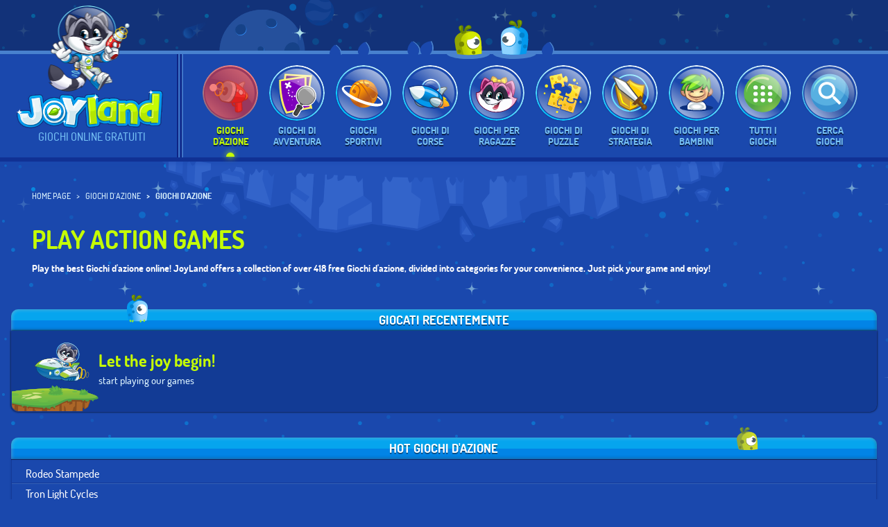

--- FILE ---
content_type: text/html
request_url: https://it.joy.land/action-games/
body_size: 6621
content:
<!doctype html><html id="joy_html" class="no-js" lang="it-IT" dir="ltr" lang_code="it" prefix="og: http://ogp.me/ns#"><head><meta charset="utf-8"><meta http-equiv="content-type" content="text/html; charset=utf-8"><meta http-equiv="x-ua-compatible" content="ie=edge"><meta name="viewport" content="width=device-width,initial-scale=1"><title>Play Free Giochi d'azione Online | Joyland</title><meta name="description" content="Gioca a Giochi di Giochi d&#x27;azione Online gratuitamente a JoyLand!"><meta name="site_url" content="https://it.joy.land"><style type="text/css">body{display:none}.games_grid{width:100%}</style><script type="d2b38d20cff305f84b282dc7-text/javascript">function hasClass(element, cls) {
return (' ' + element.className + ' ').indexOf(' ' + cls + ' ') > -1;
}</script><link rel="canonical" href="https://it.joy.land/action-games/"><link rel="alternate" href="/action-games/" media="only screen and (max-width:640px)"><link rel="chrome-webstore-item" href="https://chrome.google.com/webstore/detail/jl-games/kakpnhlagbacpjbnddnaadbmlmnnhfob"><link rel="alternate" href="https://www.joy.land/action-games/" hreflang="en-US"><link rel="alternate" href="https://pt.joy.land/action-games/" hreflang="pt-BR"><link rel="alternate" href="https://es.joy.land/action-games/" hreflang="es-ES"><link rel="alternate" href="https://fr.joy.land/action-games/" hreflang="fr-FR"><link rel="alternate" href="https://it.joy.land/action-games/" hreflang="it-IT"><link rel="alternate" href="https://ru.joy.land/action-games/" hreflang="ru-RU"><link rel="alternate" href="https://ar.joy.land/action-games/" hreflang="ar-SA"><link rel="alternate" href="https://tr.joy.land/action-games/" hreflang="tr-TR"><link rel="alternate" href="https://de.joy.land/action-games/" hreflang="de-DE"><link rel="alternate" href="https://pl.joy.land/action-games/" hreflang="pl-PL"><link rel="alternate" href="https://he.joy.land/action-games/" hreflang="he-IL"><link rel="shortcut icon" href="https://it.joy.land/dist/assets/img/touchicons/favicon.ico" type="image/x-icon"><link rel="apple-touch-icon" href="https://it.joy.land/dist/assets/img/touchicons/apple-touch-icon.png"><link rel="apple-touch-icon" sizes="57x57" href="https://it.joy.land/dist/assets/img/touchicons/apple-touch-icon-57x57.png"><link rel="apple-touch-icon" sizes="72x72" href="https://it.joy.land/dist/assets/img/touchicons/apple-touch-icon-72x72.png"><link rel="apple-touch-icon" sizes="76x76" href="https://it.joy.land/dist/assets/img/touchicons/apple-touch-icon-76x76.png"><link rel="apple-touch-icon" sizes="114x114" href="https://it.joy.land/dist/assets/img/touchicons/apple-touch-icon-114x114.png"><link rel="apple-touch-icon" sizes="120x120" href="https://it.joy.land/dist/assets/img/touchicons/apple-touch-icon-120x120.png"><link rel="apple-touch-icon" sizes="144x144" href="https://it.joy.land/dist/assets/img/touchicons/apple-touch-icon-144x144.png"><link rel="apple-touch-icon" sizes="152x152" href="https://it.joy.land/dist/assets/img/touchicons/apple-touch-icon-152x152.png"><link rel="apple-touch-icon" sizes="180x180" href="https://it.joy.land/dist/assets/img/touchicons/apple-touch-icon-180x180.png"><link rel="image_src" href="https://it.joy.land/dist/assets/img/share_img.png"><meta property="og:url" content="https://it.joy.land"><meta property="og:image" content="https://it.joy.land/dist/assets/img/share_img.png"><meta property="og:type" content="website"><meta property="og:title" content="JoyLand - Gioca e divertiti! Giochi gratuiti online | Giochi d&#x27;azione"><meta property="og:site_name" content="JoyLand - Gioca e divertiti! Giochi gratuiti online | Giochi d&#x27;azione"><meta property="og:description" content="Terra di divertimento e gioia, nella quale puoi trovare una vasta scelta di più di 500 giochi online per tutte le età"><script type="d2b38d20cff305f84b282dc7-text/javascript">dataLayer = [{
'pageCategory': 'index',
'gameName': 'Other',
'GameCategory': 'Other', 
'GameSource': document.referrer
}];</script><script type="d2b38d20cff305f84b282dc7-text/javascript" async>!function(e,t){a=e.createElement("script"),m=e.getElementsByTagName("script")[0],a.async=1,a.src=t,m.parentNode.insertBefore(a,m)}(document,"https://universal.wgplayer.com/tag/?lh="+window.location.hostname+"&wp="+window.location.pathname+"&ws="+window.location.search);</script></head><body class="category-page category_it_action"><noscript><iframe src="//www.googletagmanager.com/ns.html?id=GTM-K84HXR" height="0" width="0" style="display:none;visibility:hidden"></iframe></noscript><script type="d2b38d20cff305f84b282dc7-text/javascript">(function(w,d,s,l,i){w[l]=w[l]||[];w[l].push({'gtm.start':
new Date().getTime(),event:'gtm.js'});var f=d.getElementsByTagName(s)[0],
j=d.createElement(s),dl=l!='dataLayer'?'&l='+l:'';j.async=true;j.src=
'//www.googletagmanager.com/gtm.js?id='+i+dl;f.parentNode.insertBefore(j,f);
})(window,document,'script','dataLayer','GTM-K84HXR');</script><div class="flying_objects"><div class="asteroid-icon asteroid crossingAnimation duration30s"></div><div class="asteroid-icon asteroid2 crossingAnimation2 duration50s"></div><div class="asteroid-icon asteroid3 crossingAnimation3 duration50s"></div><div class="asteroid-icon asteroid4 crossingAnimation4 duration50s"></div><div class="asteroid-icon asteroid5 crossingAnimation5 duration50s"></div></div><div class="pre-site-header"></div><div class="galaxy_star_2"></div><header class="site-header"><div class="logo-main-wrapper"><a href="/" class="character floatingAround duration7s" title="Ciao!"></a><div><a href="/" class="joylandLogo"><img src="/dist/assets/img/joyland_logo.png?ver=20191126" alt="Play Free Online Games for Kids - Joyland" width="352" height="95"></a><div class="site-title">Giochi online gratuiti</div></div></div><nav class="main_menu" role="navigation"><ul class="ch-grid"><li><a class="filter_button action" href="https://it.joy.land/action-games/" data-filter="action"><div class="ch-item svgicon icon-category-1 category-action"><div class="ch-info"></div></div><div class="cat-title">Giochi d'azione</div></a></li><li><a class="filter_button adventure" href="https://it.joy.land/adventure-games/" data-filter="adventure"><div class="ch-item svgicon icon-category-2 category-adventure"><div class="ch-info"></div></div><div class="cat-title">Giochi di avventura</div></a></li><li><a class="filter_button sports" href="https://it.joy.land/sports-games/" data-filter="sports"><div class="ch-item svgicon icon-category-3 category-sports"><div class="ch-info"></div></div><div class="cat-title">Giochi Sportivi</div></a></li><li><a class="filter_button racing" href="https://it.joy.land/racing-games/" data-filter="racing"><div class="ch-item svgicon icon-category-4 category-racing"><div class="ch-info"></div></div><div class="cat-title">Giochi di corse</div></a></li><li><a class="filter_button girls" href="https://it.joy.land/girls-games/" data-filter="girls"><div class="ch-item svgicon icon-category-5 category-girls"><div class="ch-info"></div></div><div class="cat-title">Giochi per ragazze</div></a></li><li><a class="filter_button puzzle" href="https://it.joy.land/puzzle-games/" data-filter="puzzle"><div class="ch-item svgicon icon-category-6 category-puzzle"><div class="ch-info"></div></div><div class="cat-title">Giochi di puzzle</div></a></li><li><a class="filter_button strategy" href="https://it.joy.land/strategy-games/" data-filter="strategy"><div class="ch-item svgicon icon-category-7 category-strategy"><div class="ch-info"></div></div><div class="cat-title">Giochi di strategia</div></a></li><li><a class="filter_button children" href="https://it.joy.land/children-games/" data-filter="children"><div class="ch-item svgicon icon-category-8 category-children"><div class="ch-info"></div></div><div class="cat-title">Giochi per bambini</div></a></li><li><a class="filter_button all" href="https://it.joy.land/" data-filter="all"><div class="ch-item svgicon icon-category-12 category-all"><div class="ch-info"></div></div><div class="cat-title">Tutti i giochi</div></a></li><li><a class="filter_button page-search lightboxPopButton" href="/page/search.html" data-popuptitle="Cerca giochi"><div class="ch-item svgicon page-search"><div class="ch-info"></div></div><div class="cat-title">Cerca giochi</div></a></li><li><a onclick="if (!window.__cfRLUnblockHandlers) return false; chrome.webstore.install()" id="chrome-webstore-install-button" title="Aggiungi l&#039;estensione" data-cf-modified-d2b38d20cff305f84b282dc7-=""></a><script type="d2b38d20cff305f84b282dc7-text/javascript">if (typeof chrome != 'undefined' && chrome.app.isInstalled) {
  document.getElementById('chrome-webstore-install-button').style.display = 'none';
}</script></li></ul><div class="main_menu_panel" id="main_menu_panel_action"><div class="mask"></div><div class="sub-menu"><div class="lcol"></div><div class="subcategories-wrapper"><ul class="subcategories"><li class="category-first-person"><a href="https://it.joy.land/first-person-games/" class="first-person" data-filter="first-person" data-filter-parent="action">First Person games</a></li><li class="category-running"><a href="https://it.joy.land/running-games/" class="running" data-filter="running" data-filter-parent="action">Running games</a></li><li class="category-shooting"><a href="https://it.joy.land/shooting-games/" class="shooting" data-filter="shooting" data-filter-parent="action">Shooting games</a></li><li class="category-multiplayer"><a href="https://it.joy.land/multiplayer-games/" class="multiplayer" data-filter="multiplayer" data-filter-parent="action">Multiplayer games</a></li><li class="category-arcade"><a href="https://it.joy.land/arcade-games/" class="arcade" data-filter="arcade" data-filter-parent="action">Arcade games</a></li><li class="category-superhero"><a href="https://it.joy.land/superhero-games/" class="superhero" data-filter="superhero" data-filter-parent="action">Superhero games</a></li><li class="category-classic-retro"><a href="https://it.joy.land/classic-retro-games/" class="classic-retro" data-filter="classic-retro" data-filter-parent="action">Classic & Retro</a></li><li class="category-flying"><a href="https://it.joy.land/flying-games/" class="flying" data-filter="flying" data-filter-parent="action">Flying games</a></li><li class="category-fighting"><a href="https://it.joy.land/fighting-games/" class="fighting" data-filter="fighting" data-filter-parent="action">Fighting games</a></li><li class="category-io"><a href="https://it.joy.land/io-games/" class="io" data-filter="io" data-filter-parent="action">IO games</a></li></ul></div></div></div><div class="main_menu_panel" id="main_menu_panel_adventure"><div class="mask"></div><div class="sub-menu"><div class="lcol"></div><div class="subcategories-wrapper"><ul class="subcategories"><li class="category-horror"><a href="https://it.joy.land/horror-games/" class="horror" data-filter="horror" data-filter-parent="adventure">Horror games</a></li><li class="category-action-adventure"><a href="https://it.joy.land/action-adventure-games/" class="action-adventure" data-filter="action-adventure" data-filter-parent="adventure">Action Adventure</a></li><li class="category-dungeon-crawl"><a href="https://it.joy.land/dungeon-crawl-games/" class="dungeon-crawl" data-filter="dungeon-crawl" data-filter-parent="adventure">Dungeon Crawl games</a></li><li class="category-quest"><a href="https://it.joy.land/quest-games/" class="quest" data-filter="quest" data-filter-parent="adventure">Quest games</a></li><li class="category-fnaf"><a href="https://it.joy.land/fnaf-games/" class="fnaf" data-filter="fnaf" data-filter-parent="adventure">FNAF games</a></li><li class="category-minecraft"><a href="https://it.joy.land/minecraft-games/" class="minecraft" data-filter="minecraft" data-filter-parent="adventure">Minecraft/Survival games</a></li><li class="category-simulation"><a href="https://it.joy.land/simulation-games/" class="simulation" data-filter="simulation" data-filter-parent="adventure">Simulation games</a></li><li class="category-role-playing"><a href="https://it.joy.land/role-playing-games/" class="role-playing" data-filter="role-playing" data-filter-parent="adventure">Role Playing games</a></li></ul></div></div></div><div class="main_menu_panel" id="main_menu_panel_sports"><div class="mask"></div><div class="sub-menu"><div class="lcol"></div><div class="subcategories-wrapper"><ul class="subcategories"><li class="category-american-sports"><a href="https://it.joy.land/american-sports-games/" class="american-sports" data-filter="american-sports" data-filter-parent="sports">American Sports</a></li><li class="category-street-sports"><a href="https://it.joy.land/street-sports-games/" class="street-sports" data-filter="street-sports" data-filter-parent="sports">Street Sports games</a></li><li class="category-athletics"><a href="https://it.joy.land/athletics-games/" class="athletics" data-filter="athletics" data-filter-parent="sports">Athletics games</a></li><li class="category-archery"><a href="https://it.joy.land/archery-games/" class="archery" data-filter="archery" data-filter-parent="sports">Archery games</a></li><li class="category-bowling"><a href="https://it.joy.land/bowling-games/" class="bowling" data-filter="bowling" data-filter-parent="sports">Bowling games</a></li><li class="category-tennis-net"><a href="https://it.joy.land/tennis-net-games/" class="tennis-net" data-filter="tennis-net" data-filter-parent="sports">Tennis & Net games</a></li><li class="category-golf-pool"><a href="https://it.joy.land/golf-pool-games/" class="golf-pool" data-filter="golf-pool" data-filter-parent="sports">Golf & Pool games</a></li><li class="category-basketball"><a href="https://it.joy.land/basketball-games/" class="basketball" data-filter="basketball" data-filter-parent="sports">Basketball games</a></li><li class="category-extreme-sports"><a href="https://it.joy.land/extreme-sports-games/" class="extreme-sports" data-filter="extreme-sports" data-filter-parent="sports">Extreme Sports games</a></li><li class="category-soccer"><a href="https://it.joy.land/soccer-games/" class="soccer" data-filter="soccer" data-filter-parent="sports">Soccer games</a></li></ul></div></div></div><div class="main_menu_panel" id="main_menu_panel_racing"><div class="mask"></div><div class="sub-menu"><div class="lcol"></div><div class="subcategories-wrapper"><ul class="subcategories"><li class="category-street-racing"><a href="https://it.joy.land/street-racing-games/" class="street-racing" data-filter="street-racing" data-filter-parent="racing">Street Racing games</a></li><li class="category-open-world-driving"><a href="https://it.joy.land/open-world-driving-games/" class="open-world-driving" data-filter="open-world-driving" data-filter-parent="racing">Open World Driving</a></li><li class="category-rally-formula"><a href="https://it.joy.land/rally-formula-games/" class="rally-formula" data-filter="rally-formula" data-filter-parent="racing">Rally & Formula</a></li><li class="category-arcade-racer"><a href="https://it.joy.land/arcade-racer-games/" class="arcade-racer" data-filter="arcade-racer" data-filter-parent="racing">Arcade Racer games</a></li><li class="category-demolition-derby"><a href="https://it.joy.land/demolition-derby-games/" class="demolition-derby" data-filter="demolition-derby" data-filter-parent="racing">Demolition Derby games</a></li><li class="category-police-chase"><a href="https://it.joy.land/police-chase-games/" class="police-chase" data-filter="police-chase" data-filter-parent="racing">Police Chase games</a></li><li class="category-bike"><a href="https://it.joy.land/bike-games/" class="bike" data-filter="bike" data-filter-parent="racing">Bike games</a></li><li class="category-truck"><a href="https://it.joy.land/truck-games/" class="truck" data-filter="truck" data-filter-parent="racing">Truck games</a></li></ul></div></div></div><div class="main_menu_panel" id="main_menu_panel_girls"><div class="mask"></div><div class="sub-menu"><div class="lcol"></div><div class="subcategories-wrapper"><ul class="subcategories"><li class="category-pet-keeping"><a href="https://it.joy.land/pet-keeping-games/" class="pet-keeping" data-filter="pet-keeping" data-filter-parent="girls">Pet Keeping games</a></li><li class="category-super-heroine"><a href="https://it.joy.land/super-heroine-games/" class="super-heroine" data-filter="super-heroine" data-filter-parent="girls">Super Heroine games</a></li><li class="category-princesses"><a href="https://it.joy.land/princesses-games/" class="princesses" data-filter="princesses" data-filter-parent="girls">Princesses games</a></li><li class="category-shopping"><a href="https://it.joy.land/shopping-games/" class="shopping" data-filter="shopping" data-filter-parent="girls">Shopping games</a></li><li class="category-doll-maker"><a href="https://it.joy.land/doll-maker-games/" class="doll-maker" data-filter="doll-maker" data-filter-parent="girls">Doll Maker games</a></li><li class="category-dressup-makeup"><a href="https://it.joy.land/dressup-makeup-games/" class="dressup-makeup" data-filter="dressup-makeup" data-filter-parent="girls">Dressup & Makeup</a></li><li class="category-cooking"><a href="https://it.joy.land/cooking-games/" class="cooking" data-filter="cooking" data-filter-parent="girls">Cooking games</a></li></ul></div></div></div><div class="main_menu_panel" id="main_menu_panel_puzzle"><div class="mask"></div><div class="sub-menu"><div class="lcol"></div><div class="subcategories-wrapper"><ul class="subcategories"><li class="category-lemmings"><a href="https://it.joy.land/lemmings-games/" class="lemmings" data-filter="lemmings" data-filter-parent="puzzle">Lemmings games</a></li><li class="category-doodle-god"><a href="https://it.joy.land/doodle-god-games/" class="doodle-god" data-filter="doodle-god" data-filter-parent="puzzle">Doodle God games</a></li><li class="category-classic-puzzles"><a href="https://it.joy.land/classic-puzzles-games/" class="classic-puzzles" data-filter="classic-puzzles" data-filter-parent="puzzle">Classic Puzzles</a></li><li class="category-riddle"><a href="https://it.joy.land/riddle-games/" class="riddle" data-filter="riddle" data-filter-parent="puzzle">Riddle games</a></li><li class="category-match-3"><a href="https://it.joy.land/match-3-games/" class="match-3" data-filter="match-3" data-filter-parent="puzzle">Match 3 games</a></li><li class="category-word"><a href="https://it.joy.land/word-games/" class="word" data-filter="word" data-filter-parent="puzzle">Word & Trivia games</a></li><li class="category-physics"><a href="https://it.joy.land/physics-games/" class="physics" data-filter="physics" data-filter-parent="puzzle">Physics games</a></li></ul></div></div></div><div class="main_menu_panel" id="main_menu_panel_strategy"><div class="mask"></div><div class="sub-menu"><div class="lcol"></div><div class="subcategories-wrapper"><ul class="subcategories"><li class="category-tower-defense"><a href="https://it.joy.land/tower-defense-games/" class="tower-defense" data-filter="tower-defense" data-filter-parent="strategy">Tower Defense games</a></li><li class="category-clash-of-clans"><a href="https://it.joy.land/clash-of-clans-games/" class="clash-of-clans" data-filter="clash-of-clans" data-filter-parent="strategy">Clash of Clans</a></li><li class="category-tactical-combat"><a href="https://it.joy.land/tactical-combat-games/" class="tactical-combat" data-filter="tactical-combat" data-filter-parent="strategy">Tactical Combat</a></li><li class="category-real-time-strategy"><a href="https://it.joy.land/real-time-strategy-games/" class="real-time-strategy" data-filter="real-time-strategy" data-filter-parent="strategy">Real-Time Strategy</a></li><li class="category-tycoon"><a href="https://it.joy.land/tycoon-games/" class="tycoon" data-filter="tycoon" data-filter-parent="strategy">Tycoon games</a></li><li class="category-time-management"><a href="https://it.joy.land/time-management-games/" class="time-management" data-filter="time-management" data-filter-parent="strategy">Time Management</a></li><li class="category-board"><a href="https://it.joy.land/board-games/" class="board" data-filter="board" data-filter-parent="strategy">Board games</a></li><li class="category-card"><a href="https://it.joy.land/card-games/" class="card" data-filter="card" data-filter-parent="strategy">Card games</a></li></ul></div></div></div><div class="main_menu_panel" id="main_menu_panel_children"><div class="mask"></div><div class="sub-menu"><div class="lcol"></div><div class="subcategories-wrapper"><ul class="subcategories"><li class="category-clicker"><a href="https://it.joy.land/clicker-games/" class="clicker" data-filter="clicker" data-filter-parent="children">Clicker games</a></li><li class="category-platform"><a href="https://it.joy.land/platform-games/" class="platform" data-filter="platform" data-filter-parent="children">Platform games</a></li><li class="category-spongebob"><a href="https://it.joy.land/spongebob-games/" class="spongebob" data-filter="spongebob" data-filter-parent="children">SpongeBob games</a></li><li class="category-lego"><a href="https://it.joy.land/lego-games/" class="lego" data-filter="lego" data-filter-parent="children">Lego games</a></li><li class="category-cartoon"><a href="https://it.joy.land/cartoon-games/" class="cartoon" data-filter="cartoon" data-filter-parent="children">Cartoon games</a></li></ul></div></div></div></nav><div class="galaxy_star_3"></div><div class="missile"></div><div class="mars floating duration7s"></div><div class="rocks"></div></header><section id="primary" class="content-area"><nav aria-label="breadcrumb" class="nav-breadcrumb"><ol class="breadcrumb" itemscope itemtype="http://schema.org/BreadcrumbList"><li class="breadcrumb-item" itemprop="itemListElement" itemscope itemtype="http://schema.org/ListItem"><a itemprop="item" href="https://it.joy.land"><span itemprop="name">home page</span></a><meta itemprop="position" content="1"></li><li class="breadcrumb-item" itemprop="itemListElement" itemscope itemtype="http://schema.org/ListItem"><a itemprop="item" href="https://it.joy.land/action-games/"><span itemprop="name">Giochi d'azione</span></a><meta itemprop="position" content="2"></li><li class="breadcrumb-item" itemprop="itemListElement" itemscope itemtype="http://schema.org/ListItem"><a itemprop="item" href="https://it.joy.land/action-games/"><span itemprop="name">Giochi d'azione</span></a><meta itemprop="position" content="3"></li></ol></nav><header class="entry-header"><h1 class="entry-title">Play Action Games</h1><div class="entry-description">Play the best Giochi d&#x27;azione online! JoyLand offers a collection of over 418 free Giochi d&#x27;azione, divided into categories for your convenience. Just pick your game and enjoy!</div></header><div class="columns-section"><main id="main" class="site-main"><div id="games_grid" class="games_grid clearfix" data-current-page-id="1" data-filter="action"><div class="game_item iconsize-bold games_grid_adv" id="JL-HP-BOX-SIDE"><div class="adv_title">Pubblicità</div></div></div><div class="games_grid_loader_container text-center"><div class="games_grid_loader svgloader"></div></div></main><section id="sidebar" class="site-sidebar sticky-container"><div class="sticky"><div class="widget_recent_games_wrapper"><div class="lightbox_blue_header bevel_with_shadow"><div class="blueman"></div><h2 class="cube-title">Giocati recentemente</h2><div class="blueman-empty"></div></div><div class="inside"><h3 class="inside_title">Let the joy begin!</h3><p class="inside_desc">start playing our games</p><div class="games_list"></div><div class="widget_recent_games_footer"><div class="edit_links"><button class="edit_button"><span class="edit_icon"></span> Edit</button></div><div class="update_links"><button class="ok_button">Ok</button></div></div><div class="spinner loadingio-spinner-ripple-doxi2c0i5v"><div class="ldio-aj0qetob6a7"><div></div><div></div></div></div></div></div><div class="widget_games_wrapper widget_hot_games_wrapper"><div class="lightbox_blue_header bevel_with_shadow"><div class="greenman-empty"></div><h2 class="cube-title">Hot Giochi d&#x27;azione</h2><div class="greenman"></div></div><div class="inside"><ul class="widget_list"><li class="game_item_hot"><a class="game_item_hot_link" href="https://it.joy.land/rodeo-stampede.html">Rodeo Stampede</a></li><li class="game_item_hot"><a class="game_item_hot_link" href="https://it.joy.land/tron-light-cycles.html">Tron Light Cycles</a></li><li class="game_item_hot"><a class="game_item_hot_link" href="https://it.joy.land/air-xonix-3d.html">Air Xonix 3D</a></li><li class="game_item_hot"><a class="game_item_hot_link" href="https://it.joy.land/ninja-arashi.html">Ninja Arashi</a></li><li class="game_item_hot"><a class="game_item_hot_link" href="https://it.joy.land/fruit-ninja.html">Fruit Ninja</a></li><li class="game_item_hot"><a class="game_item_hot_link" href="https://it.joy.land/snakeybus.html">Snakeybus</a></li></ul></div></div><div class="widget_games_wrapper widget_new_games_wrapper"><div class="lightbox_blue_header bevel_with_shadow"><div class="yellowman"></div><h2 class="cube-title">New Giochi d&#x27;azione</h2><div class="yellowman-empty"></div></div><div class="inside"><ul class="widget_list"><li class="game_item_new"><a class="game_item_new_link" href="https://it.joy.land/metal-black-wars.html">Metal Black Wars</a></li><li class="game_item_new"><a class="game_item_new_link" href="https://it.joy.land/command-strike-fps.html">Command Strike FPS</a></li><li class="game_item_new"><a class="game_item_new_link" href="https://it.joy.land/motocross-champion-racing.html">Motocross Champion Racing</a></li><li class="game_item_new"><a class="game_item_new_link" href="https://it.joy.land/battalion-commander-1917.html">Battalion Commander 1917</a></li><li class="game_item_new"><a class="game_item_new_link" href="https://it.joy.land/maiden-cops.html">Maiden Cops</a></li><li class="game_item_new"><a class="game_item_new_link" href="https://it.joy.land/stick-fight-qin-legends.html">Stick Fight: Qin Legends</a></li></ul></div></div></div></section></div></section><footer><div class="footer_upper_section"></div><div class="footer_strip"><div class="row"><div class="columns large-8"><nav class="footer_menu"><ul><li class="menu-item page-5 page-search"><a class="has_icon lightboxPopButton" href="/page/search.html" data-popuptitle="Cerca giochi"><i class="svgsingleicon search_icon"></i><span class="footer_text">Ricerca</span></a></li><li class="menu-item page-4 page-language"><a class="has_icon lightboxPopButton" href="/page/language.html" data-popuptitle="Cambia lingua"><i class="svgicon icon-language-5"></i><span class="footer_text">Italiano</span></a></li><li class="menu-item page-2 page-contact"><a class="lightboxPopButton" href="/page/contact.html" data-popuptitle="Rimani in contatto con noi"><span class="footer_text">Contatta</span></a></li><li class="menu-item page-3 page-privacy"><a class="lightboxPopButton" href="/page/privacy.html" data-popuptitle="Privacy Policy"><span class="footer_text">Privacy</span></a></li><li class="menu-item page-1 page-about"><a class="lightboxPopButton" href="/page/about.html" data-popuptitle="Informazioni su JoyLand"><span class="footer_text">Informazioni</span></a></li></ul></nav></div><div class="columns large-4"><nav class="footer_menu copyrights-wrapper"><ul><li class="copyrights">© Joyland, tutti i diritti riservati</li><li class="sep">|</li><li class="sitemap"><a href="/page/sitemap.html">Mappa del sito</a></li></ul></nav></div></div></div><div class="footer_content"><div class="row"><div class="columns"><div class="footer-summary"><p>Giocare con i giochi Giochi d&#x27;azione online non è solo gratuito. Offre anche una vasta varietà e livelli di gioco diversi. Indipendentemente dalla loro età, i giocatori possono adesso trovare una piattaforma idonea sulla quale divertirsi. Di fatto, si prevede che il potenziale dei videogiochi online cresca ulteriormente. Sempre più giocatori visitano queste piattaforme per giocare ai giochi disponibili. Il divertimento è adesso a solo alcuni clic di distanza, grazie ai giochi online gratuiti Giochi d&#x27;azione.</p></div></div></div></div></footer><script type="application/ld+json">{
        "@context": "https://schema.org",
        "@type": "BreadcrumbList",
        "itemListElement": [
        {
                "@type": "ListItem",
                "item": {
	                        "@id": "https://it.joy.land",
                        "@type": "Thing",
                        "name": "home page"
                },
                "position": 1
        },
                {
                        "@type": "ListItem",
                        "item": {
                                "@id": "https://it.joy.land/action-games/",
                                "@type": "Thing",
                                "name": "Giochi d&#x27;azione"
                        },
                        "position": 2              
                },
                {
                        "@type": "ListItem",
                        "item": {
	                                "@id": "https://it.joy.land/action-games/",
                                "@type": "Thing",
                                "name": "Giochi d&#x27;azione"
                        },
                        "position": 3
                }
        ]
}</script><div id="popupWrapper"><button class="close_popup popup_corner_button" title="Chiudi"></button> <button class="return_popup popup_corner_button" data-popuptitle="Menu"></button><div id="popupContainer"><div class="lightbox_header"><div class="title"></div></div><div id="popupContent"><div class="svgloader_container"><div class="svgloader"></div></div></div></div></div><script id="game-item-template" type="text/x-handlebars-template">{{#games}}
<div class="game_item {{iconsize}} {{style}} {{general}}">
<span class="new"><i>Nuovo</i></span>
<span class="hot"><i>Caldo!</i></span>
<a class="game_link" href="{{url}}">
<div class="game_cover_bg {{class}}"></div>
<div class="game_badge"></div>
<div class="game_name">
<span class="game_name_text">{{title}}</span>
</div>
</a>
</div>
{{/games}}</script><script id="recent-games-item-template" type="text/x-handlebars-template">{{#games}}
<div class="game_item_recent" data-gameid="{{id}}">
<a class="game_item_link" href="{{url}}" title="{{title}}"><img src="{{img_src}}" alt="{{title}}" width="48" height="48"></a>
</div>
{{/games}}</script><link rel="stylesheet" type="text/css" href="/dist/assets/css/app.css?ver=20221223"><script type="d2b38d20cff305f84b282dc7-text/javascript">var global_joyland_vars = {'Scroll_to_top_translation':'Vai in alto', 'preferenced_games': [], 'recommendations_popup_title':'Aspetta! Prova questi giochi' };</script><script type="d2b38d20cff305f84b282dc7-text/javascript" src="/dist/assets/js/app.js?ver=20201104" async></script><script src="/cdn-cgi/scripts/7d0fa10a/cloudflare-static/rocket-loader.min.js" data-cf-settings="d2b38d20cff305f84b282dc7-|49" defer></script><script defer src="https://static.cloudflareinsights.com/beacon.min.js/vcd15cbe7772f49c399c6a5babf22c1241717689176015" integrity="sha512-ZpsOmlRQV6y907TI0dKBHq9Md29nnaEIPlkf84rnaERnq6zvWvPUqr2ft8M1aS28oN72PdrCzSjY4U6VaAw1EQ==" data-cf-beacon='{"version":"2024.11.0","token":"649bd317f8fb4e618249bb4c65e76bcf","r":1,"server_timing":{"name":{"cfCacheStatus":true,"cfEdge":true,"cfExtPri":true,"cfL4":true,"cfOrigin":true,"cfSpeedBrain":true},"location_startswith":null}}' crossorigin="anonymous"></script>
</body></html>

--- FILE ---
content_type: text/plain
request_url: https://www.google-analytics.com/j/collect?v=1&_v=j102&a=819639982&t=pageview&_s=1&dl=https%3A%2F%2Fit.joy.land%2Faction-games%2F&ul=en-us%40posix&dt=Play%20Free%20Giochi%20d%27azione%20Online%20%7C%20Joyland&sr=1280x720&vp=1280x720&_u=YGBAgAABAAAAAC~&jid=2136603752&gjid=678781647&cid=898427046.1769789487&tid=UA-72066327-1&_gid=1403481705.1769789487&_slc=1&gtm=45He61r1n71K84HXRv71837752za200zd71837752&cg1=index&cg2=Other&cd2=true&gcd=13l3l3l3l1l1&dma=0&tag_exp=103116026~103200004~104527907~104528500~104684208~104684211~115616985~115938465~115938468~116185181~116185182~116988316~117041587&z=952228101
body_size: -449
content:
2,cG-X2169DKF0V